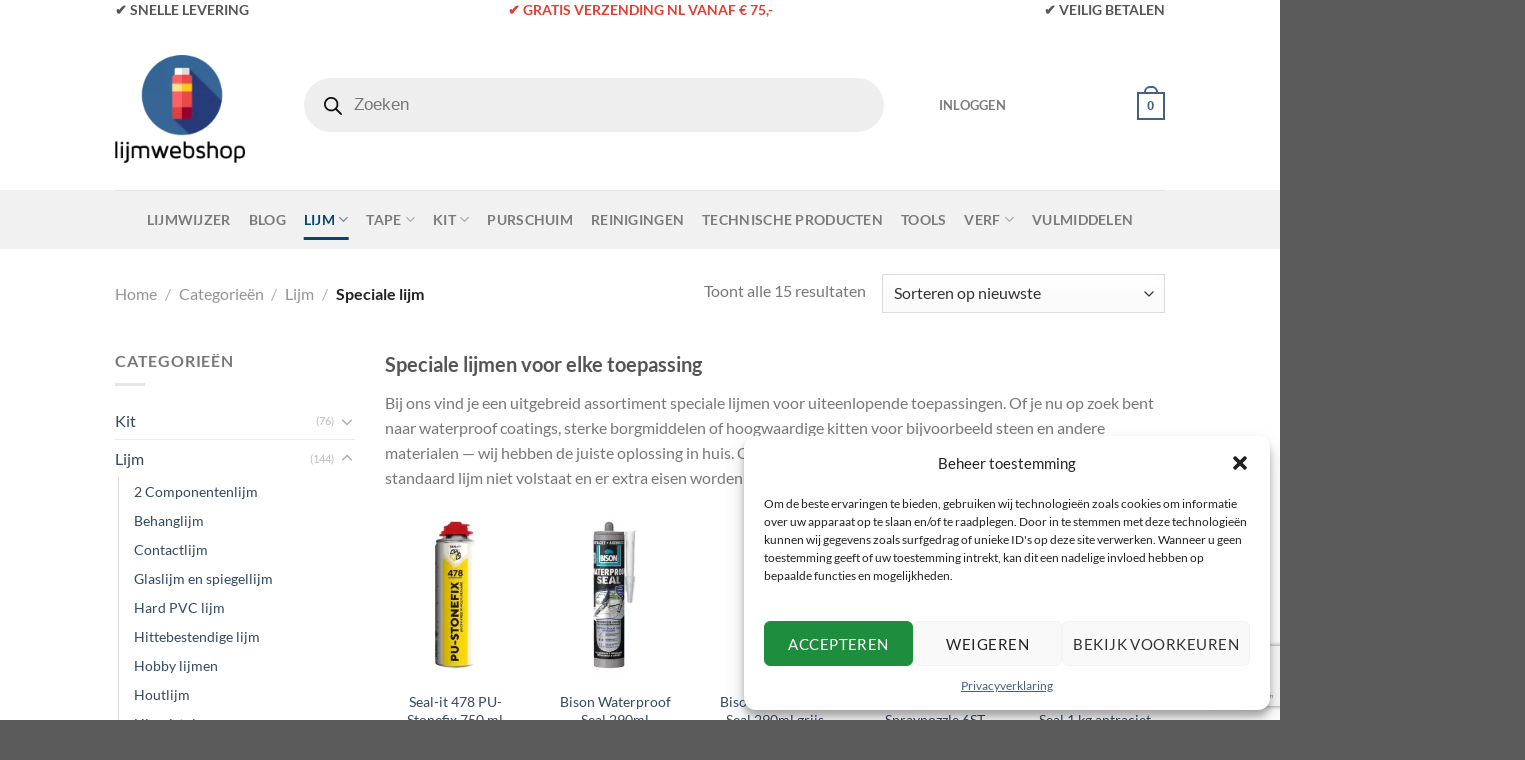

--- FILE ---
content_type: text/html; charset=utf-8
request_url: https://www.google.com/recaptcha/api2/anchor?ar=1&k=6Lf22EYjAAAAAJlQneGtR4KUcdvaW_I6aEYw0H_R&co=aHR0cHM6Ly9saWptd2Vic2hvcC5ubDo0NDM.&hl=nl&v=PoyoqOPhxBO7pBk68S4YbpHZ&size=invisible&anchor-ms=20000&execute-ms=30000&cb=35iid58k12hx
body_size: 48978
content:
<!DOCTYPE HTML><html dir="ltr" lang="nl"><head><meta http-equiv="Content-Type" content="text/html; charset=UTF-8">
<meta http-equiv="X-UA-Compatible" content="IE=edge">
<title>reCAPTCHA</title>
<style type="text/css">
/* cyrillic-ext */
@font-face {
  font-family: 'Roboto';
  font-style: normal;
  font-weight: 400;
  font-stretch: 100%;
  src: url(//fonts.gstatic.com/s/roboto/v48/KFO7CnqEu92Fr1ME7kSn66aGLdTylUAMa3GUBHMdazTgWw.woff2) format('woff2');
  unicode-range: U+0460-052F, U+1C80-1C8A, U+20B4, U+2DE0-2DFF, U+A640-A69F, U+FE2E-FE2F;
}
/* cyrillic */
@font-face {
  font-family: 'Roboto';
  font-style: normal;
  font-weight: 400;
  font-stretch: 100%;
  src: url(//fonts.gstatic.com/s/roboto/v48/KFO7CnqEu92Fr1ME7kSn66aGLdTylUAMa3iUBHMdazTgWw.woff2) format('woff2');
  unicode-range: U+0301, U+0400-045F, U+0490-0491, U+04B0-04B1, U+2116;
}
/* greek-ext */
@font-face {
  font-family: 'Roboto';
  font-style: normal;
  font-weight: 400;
  font-stretch: 100%;
  src: url(//fonts.gstatic.com/s/roboto/v48/KFO7CnqEu92Fr1ME7kSn66aGLdTylUAMa3CUBHMdazTgWw.woff2) format('woff2');
  unicode-range: U+1F00-1FFF;
}
/* greek */
@font-face {
  font-family: 'Roboto';
  font-style: normal;
  font-weight: 400;
  font-stretch: 100%;
  src: url(//fonts.gstatic.com/s/roboto/v48/KFO7CnqEu92Fr1ME7kSn66aGLdTylUAMa3-UBHMdazTgWw.woff2) format('woff2');
  unicode-range: U+0370-0377, U+037A-037F, U+0384-038A, U+038C, U+038E-03A1, U+03A3-03FF;
}
/* math */
@font-face {
  font-family: 'Roboto';
  font-style: normal;
  font-weight: 400;
  font-stretch: 100%;
  src: url(//fonts.gstatic.com/s/roboto/v48/KFO7CnqEu92Fr1ME7kSn66aGLdTylUAMawCUBHMdazTgWw.woff2) format('woff2');
  unicode-range: U+0302-0303, U+0305, U+0307-0308, U+0310, U+0312, U+0315, U+031A, U+0326-0327, U+032C, U+032F-0330, U+0332-0333, U+0338, U+033A, U+0346, U+034D, U+0391-03A1, U+03A3-03A9, U+03B1-03C9, U+03D1, U+03D5-03D6, U+03F0-03F1, U+03F4-03F5, U+2016-2017, U+2034-2038, U+203C, U+2040, U+2043, U+2047, U+2050, U+2057, U+205F, U+2070-2071, U+2074-208E, U+2090-209C, U+20D0-20DC, U+20E1, U+20E5-20EF, U+2100-2112, U+2114-2115, U+2117-2121, U+2123-214F, U+2190, U+2192, U+2194-21AE, U+21B0-21E5, U+21F1-21F2, U+21F4-2211, U+2213-2214, U+2216-22FF, U+2308-230B, U+2310, U+2319, U+231C-2321, U+2336-237A, U+237C, U+2395, U+239B-23B7, U+23D0, U+23DC-23E1, U+2474-2475, U+25AF, U+25B3, U+25B7, U+25BD, U+25C1, U+25CA, U+25CC, U+25FB, U+266D-266F, U+27C0-27FF, U+2900-2AFF, U+2B0E-2B11, U+2B30-2B4C, U+2BFE, U+3030, U+FF5B, U+FF5D, U+1D400-1D7FF, U+1EE00-1EEFF;
}
/* symbols */
@font-face {
  font-family: 'Roboto';
  font-style: normal;
  font-weight: 400;
  font-stretch: 100%;
  src: url(//fonts.gstatic.com/s/roboto/v48/KFO7CnqEu92Fr1ME7kSn66aGLdTylUAMaxKUBHMdazTgWw.woff2) format('woff2');
  unicode-range: U+0001-000C, U+000E-001F, U+007F-009F, U+20DD-20E0, U+20E2-20E4, U+2150-218F, U+2190, U+2192, U+2194-2199, U+21AF, U+21E6-21F0, U+21F3, U+2218-2219, U+2299, U+22C4-22C6, U+2300-243F, U+2440-244A, U+2460-24FF, U+25A0-27BF, U+2800-28FF, U+2921-2922, U+2981, U+29BF, U+29EB, U+2B00-2BFF, U+4DC0-4DFF, U+FFF9-FFFB, U+10140-1018E, U+10190-1019C, U+101A0, U+101D0-101FD, U+102E0-102FB, U+10E60-10E7E, U+1D2C0-1D2D3, U+1D2E0-1D37F, U+1F000-1F0FF, U+1F100-1F1AD, U+1F1E6-1F1FF, U+1F30D-1F30F, U+1F315, U+1F31C, U+1F31E, U+1F320-1F32C, U+1F336, U+1F378, U+1F37D, U+1F382, U+1F393-1F39F, U+1F3A7-1F3A8, U+1F3AC-1F3AF, U+1F3C2, U+1F3C4-1F3C6, U+1F3CA-1F3CE, U+1F3D4-1F3E0, U+1F3ED, U+1F3F1-1F3F3, U+1F3F5-1F3F7, U+1F408, U+1F415, U+1F41F, U+1F426, U+1F43F, U+1F441-1F442, U+1F444, U+1F446-1F449, U+1F44C-1F44E, U+1F453, U+1F46A, U+1F47D, U+1F4A3, U+1F4B0, U+1F4B3, U+1F4B9, U+1F4BB, U+1F4BF, U+1F4C8-1F4CB, U+1F4D6, U+1F4DA, U+1F4DF, U+1F4E3-1F4E6, U+1F4EA-1F4ED, U+1F4F7, U+1F4F9-1F4FB, U+1F4FD-1F4FE, U+1F503, U+1F507-1F50B, U+1F50D, U+1F512-1F513, U+1F53E-1F54A, U+1F54F-1F5FA, U+1F610, U+1F650-1F67F, U+1F687, U+1F68D, U+1F691, U+1F694, U+1F698, U+1F6AD, U+1F6B2, U+1F6B9-1F6BA, U+1F6BC, U+1F6C6-1F6CF, U+1F6D3-1F6D7, U+1F6E0-1F6EA, U+1F6F0-1F6F3, U+1F6F7-1F6FC, U+1F700-1F7FF, U+1F800-1F80B, U+1F810-1F847, U+1F850-1F859, U+1F860-1F887, U+1F890-1F8AD, U+1F8B0-1F8BB, U+1F8C0-1F8C1, U+1F900-1F90B, U+1F93B, U+1F946, U+1F984, U+1F996, U+1F9E9, U+1FA00-1FA6F, U+1FA70-1FA7C, U+1FA80-1FA89, U+1FA8F-1FAC6, U+1FACE-1FADC, U+1FADF-1FAE9, U+1FAF0-1FAF8, U+1FB00-1FBFF;
}
/* vietnamese */
@font-face {
  font-family: 'Roboto';
  font-style: normal;
  font-weight: 400;
  font-stretch: 100%;
  src: url(//fonts.gstatic.com/s/roboto/v48/KFO7CnqEu92Fr1ME7kSn66aGLdTylUAMa3OUBHMdazTgWw.woff2) format('woff2');
  unicode-range: U+0102-0103, U+0110-0111, U+0128-0129, U+0168-0169, U+01A0-01A1, U+01AF-01B0, U+0300-0301, U+0303-0304, U+0308-0309, U+0323, U+0329, U+1EA0-1EF9, U+20AB;
}
/* latin-ext */
@font-face {
  font-family: 'Roboto';
  font-style: normal;
  font-weight: 400;
  font-stretch: 100%;
  src: url(//fonts.gstatic.com/s/roboto/v48/KFO7CnqEu92Fr1ME7kSn66aGLdTylUAMa3KUBHMdazTgWw.woff2) format('woff2');
  unicode-range: U+0100-02BA, U+02BD-02C5, U+02C7-02CC, U+02CE-02D7, U+02DD-02FF, U+0304, U+0308, U+0329, U+1D00-1DBF, U+1E00-1E9F, U+1EF2-1EFF, U+2020, U+20A0-20AB, U+20AD-20C0, U+2113, U+2C60-2C7F, U+A720-A7FF;
}
/* latin */
@font-face {
  font-family: 'Roboto';
  font-style: normal;
  font-weight: 400;
  font-stretch: 100%;
  src: url(//fonts.gstatic.com/s/roboto/v48/KFO7CnqEu92Fr1ME7kSn66aGLdTylUAMa3yUBHMdazQ.woff2) format('woff2');
  unicode-range: U+0000-00FF, U+0131, U+0152-0153, U+02BB-02BC, U+02C6, U+02DA, U+02DC, U+0304, U+0308, U+0329, U+2000-206F, U+20AC, U+2122, U+2191, U+2193, U+2212, U+2215, U+FEFF, U+FFFD;
}
/* cyrillic-ext */
@font-face {
  font-family: 'Roboto';
  font-style: normal;
  font-weight: 500;
  font-stretch: 100%;
  src: url(//fonts.gstatic.com/s/roboto/v48/KFO7CnqEu92Fr1ME7kSn66aGLdTylUAMa3GUBHMdazTgWw.woff2) format('woff2');
  unicode-range: U+0460-052F, U+1C80-1C8A, U+20B4, U+2DE0-2DFF, U+A640-A69F, U+FE2E-FE2F;
}
/* cyrillic */
@font-face {
  font-family: 'Roboto';
  font-style: normal;
  font-weight: 500;
  font-stretch: 100%;
  src: url(//fonts.gstatic.com/s/roboto/v48/KFO7CnqEu92Fr1ME7kSn66aGLdTylUAMa3iUBHMdazTgWw.woff2) format('woff2');
  unicode-range: U+0301, U+0400-045F, U+0490-0491, U+04B0-04B1, U+2116;
}
/* greek-ext */
@font-face {
  font-family: 'Roboto';
  font-style: normal;
  font-weight: 500;
  font-stretch: 100%;
  src: url(//fonts.gstatic.com/s/roboto/v48/KFO7CnqEu92Fr1ME7kSn66aGLdTylUAMa3CUBHMdazTgWw.woff2) format('woff2');
  unicode-range: U+1F00-1FFF;
}
/* greek */
@font-face {
  font-family: 'Roboto';
  font-style: normal;
  font-weight: 500;
  font-stretch: 100%;
  src: url(//fonts.gstatic.com/s/roboto/v48/KFO7CnqEu92Fr1ME7kSn66aGLdTylUAMa3-UBHMdazTgWw.woff2) format('woff2');
  unicode-range: U+0370-0377, U+037A-037F, U+0384-038A, U+038C, U+038E-03A1, U+03A3-03FF;
}
/* math */
@font-face {
  font-family: 'Roboto';
  font-style: normal;
  font-weight: 500;
  font-stretch: 100%;
  src: url(//fonts.gstatic.com/s/roboto/v48/KFO7CnqEu92Fr1ME7kSn66aGLdTylUAMawCUBHMdazTgWw.woff2) format('woff2');
  unicode-range: U+0302-0303, U+0305, U+0307-0308, U+0310, U+0312, U+0315, U+031A, U+0326-0327, U+032C, U+032F-0330, U+0332-0333, U+0338, U+033A, U+0346, U+034D, U+0391-03A1, U+03A3-03A9, U+03B1-03C9, U+03D1, U+03D5-03D6, U+03F0-03F1, U+03F4-03F5, U+2016-2017, U+2034-2038, U+203C, U+2040, U+2043, U+2047, U+2050, U+2057, U+205F, U+2070-2071, U+2074-208E, U+2090-209C, U+20D0-20DC, U+20E1, U+20E5-20EF, U+2100-2112, U+2114-2115, U+2117-2121, U+2123-214F, U+2190, U+2192, U+2194-21AE, U+21B0-21E5, U+21F1-21F2, U+21F4-2211, U+2213-2214, U+2216-22FF, U+2308-230B, U+2310, U+2319, U+231C-2321, U+2336-237A, U+237C, U+2395, U+239B-23B7, U+23D0, U+23DC-23E1, U+2474-2475, U+25AF, U+25B3, U+25B7, U+25BD, U+25C1, U+25CA, U+25CC, U+25FB, U+266D-266F, U+27C0-27FF, U+2900-2AFF, U+2B0E-2B11, U+2B30-2B4C, U+2BFE, U+3030, U+FF5B, U+FF5D, U+1D400-1D7FF, U+1EE00-1EEFF;
}
/* symbols */
@font-face {
  font-family: 'Roboto';
  font-style: normal;
  font-weight: 500;
  font-stretch: 100%;
  src: url(//fonts.gstatic.com/s/roboto/v48/KFO7CnqEu92Fr1ME7kSn66aGLdTylUAMaxKUBHMdazTgWw.woff2) format('woff2');
  unicode-range: U+0001-000C, U+000E-001F, U+007F-009F, U+20DD-20E0, U+20E2-20E4, U+2150-218F, U+2190, U+2192, U+2194-2199, U+21AF, U+21E6-21F0, U+21F3, U+2218-2219, U+2299, U+22C4-22C6, U+2300-243F, U+2440-244A, U+2460-24FF, U+25A0-27BF, U+2800-28FF, U+2921-2922, U+2981, U+29BF, U+29EB, U+2B00-2BFF, U+4DC0-4DFF, U+FFF9-FFFB, U+10140-1018E, U+10190-1019C, U+101A0, U+101D0-101FD, U+102E0-102FB, U+10E60-10E7E, U+1D2C0-1D2D3, U+1D2E0-1D37F, U+1F000-1F0FF, U+1F100-1F1AD, U+1F1E6-1F1FF, U+1F30D-1F30F, U+1F315, U+1F31C, U+1F31E, U+1F320-1F32C, U+1F336, U+1F378, U+1F37D, U+1F382, U+1F393-1F39F, U+1F3A7-1F3A8, U+1F3AC-1F3AF, U+1F3C2, U+1F3C4-1F3C6, U+1F3CA-1F3CE, U+1F3D4-1F3E0, U+1F3ED, U+1F3F1-1F3F3, U+1F3F5-1F3F7, U+1F408, U+1F415, U+1F41F, U+1F426, U+1F43F, U+1F441-1F442, U+1F444, U+1F446-1F449, U+1F44C-1F44E, U+1F453, U+1F46A, U+1F47D, U+1F4A3, U+1F4B0, U+1F4B3, U+1F4B9, U+1F4BB, U+1F4BF, U+1F4C8-1F4CB, U+1F4D6, U+1F4DA, U+1F4DF, U+1F4E3-1F4E6, U+1F4EA-1F4ED, U+1F4F7, U+1F4F9-1F4FB, U+1F4FD-1F4FE, U+1F503, U+1F507-1F50B, U+1F50D, U+1F512-1F513, U+1F53E-1F54A, U+1F54F-1F5FA, U+1F610, U+1F650-1F67F, U+1F687, U+1F68D, U+1F691, U+1F694, U+1F698, U+1F6AD, U+1F6B2, U+1F6B9-1F6BA, U+1F6BC, U+1F6C6-1F6CF, U+1F6D3-1F6D7, U+1F6E0-1F6EA, U+1F6F0-1F6F3, U+1F6F7-1F6FC, U+1F700-1F7FF, U+1F800-1F80B, U+1F810-1F847, U+1F850-1F859, U+1F860-1F887, U+1F890-1F8AD, U+1F8B0-1F8BB, U+1F8C0-1F8C1, U+1F900-1F90B, U+1F93B, U+1F946, U+1F984, U+1F996, U+1F9E9, U+1FA00-1FA6F, U+1FA70-1FA7C, U+1FA80-1FA89, U+1FA8F-1FAC6, U+1FACE-1FADC, U+1FADF-1FAE9, U+1FAF0-1FAF8, U+1FB00-1FBFF;
}
/* vietnamese */
@font-face {
  font-family: 'Roboto';
  font-style: normal;
  font-weight: 500;
  font-stretch: 100%;
  src: url(//fonts.gstatic.com/s/roboto/v48/KFO7CnqEu92Fr1ME7kSn66aGLdTylUAMa3OUBHMdazTgWw.woff2) format('woff2');
  unicode-range: U+0102-0103, U+0110-0111, U+0128-0129, U+0168-0169, U+01A0-01A1, U+01AF-01B0, U+0300-0301, U+0303-0304, U+0308-0309, U+0323, U+0329, U+1EA0-1EF9, U+20AB;
}
/* latin-ext */
@font-face {
  font-family: 'Roboto';
  font-style: normal;
  font-weight: 500;
  font-stretch: 100%;
  src: url(//fonts.gstatic.com/s/roboto/v48/KFO7CnqEu92Fr1ME7kSn66aGLdTylUAMa3KUBHMdazTgWw.woff2) format('woff2');
  unicode-range: U+0100-02BA, U+02BD-02C5, U+02C7-02CC, U+02CE-02D7, U+02DD-02FF, U+0304, U+0308, U+0329, U+1D00-1DBF, U+1E00-1E9F, U+1EF2-1EFF, U+2020, U+20A0-20AB, U+20AD-20C0, U+2113, U+2C60-2C7F, U+A720-A7FF;
}
/* latin */
@font-face {
  font-family: 'Roboto';
  font-style: normal;
  font-weight: 500;
  font-stretch: 100%;
  src: url(//fonts.gstatic.com/s/roboto/v48/KFO7CnqEu92Fr1ME7kSn66aGLdTylUAMa3yUBHMdazQ.woff2) format('woff2');
  unicode-range: U+0000-00FF, U+0131, U+0152-0153, U+02BB-02BC, U+02C6, U+02DA, U+02DC, U+0304, U+0308, U+0329, U+2000-206F, U+20AC, U+2122, U+2191, U+2193, U+2212, U+2215, U+FEFF, U+FFFD;
}
/* cyrillic-ext */
@font-face {
  font-family: 'Roboto';
  font-style: normal;
  font-weight: 900;
  font-stretch: 100%;
  src: url(//fonts.gstatic.com/s/roboto/v48/KFO7CnqEu92Fr1ME7kSn66aGLdTylUAMa3GUBHMdazTgWw.woff2) format('woff2');
  unicode-range: U+0460-052F, U+1C80-1C8A, U+20B4, U+2DE0-2DFF, U+A640-A69F, U+FE2E-FE2F;
}
/* cyrillic */
@font-face {
  font-family: 'Roboto';
  font-style: normal;
  font-weight: 900;
  font-stretch: 100%;
  src: url(//fonts.gstatic.com/s/roboto/v48/KFO7CnqEu92Fr1ME7kSn66aGLdTylUAMa3iUBHMdazTgWw.woff2) format('woff2');
  unicode-range: U+0301, U+0400-045F, U+0490-0491, U+04B0-04B1, U+2116;
}
/* greek-ext */
@font-face {
  font-family: 'Roboto';
  font-style: normal;
  font-weight: 900;
  font-stretch: 100%;
  src: url(//fonts.gstatic.com/s/roboto/v48/KFO7CnqEu92Fr1ME7kSn66aGLdTylUAMa3CUBHMdazTgWw.woff2) format('woff2');
  unicode-range: U+1F00-1FFF;
}
/* greek */
@font-face {
  font-family: 'Roboto';
  font-style: normal;
  font-weight: 900;
  font-stretch: 100%;
  src: url(//fonts.gstatic.com/s/roboto/v48/KFO7CnqEu92Fr1ME7kSn66aGLdTylUAMa3-UBHMdazTgWw.woff2) format('woff2');
  unicode-range: U+0370-0377, U+037A-037F, U+0384-038A, U+038C, U+038E-03A1, U+03A3-03FF;
}
/* math */
@font-face {
  font-family: 'Roboto';
  font-style: normal;
  font-weight: 900;
  font-stretch: 100%;
  src: url(//fonts.gstatic.com/s/roboto/v48/KFO7CnqEu92Fr1ME7kSn66aGLdTylUAMawCUBHMdazTgWw.woff2) format('woff2');
  unicode-range: U+0302-0303, U+0305, U+0307-0308, U+0310, U+0312, U+0315, U+031A, U+0326-0327, U+032C, U+032F-0330, U+0332-0333, U+0338, U+033A, U+0346, U+034D, U+0391-03A1, U+03A3-03A9, U+03B1-03C9, U+03D1, U+03D5-03D6, U+03F0-03F1, U+03F4-03F5, U+2016-2017, U+2034-2038, U+203C, U+2040, U+2043, U+2047, U+2050, U+2057, U+205F, U+2070-2071, U+2074-208E, U+2090-209C, U+20D0-20DC, U+20E1, U+20E5-20EF, U+2100-2112, U+2114-2115, U+2117-2121, U+2123-214F, U+2190, U+2192, U+2194-21AE, U+21B0-21E5, U+21F1-21F2, U+21F4-2211, U+2213-2214, U+2216-22FF, U+2308-230B, U+2310, U+2319, U+231C-2321, U+2336-237A, U+237C, U+2395, U+239B-23B7, U+23D0, U+23DC-23E1, U+2474-2475, U+25AF, U+25B3, U+25B7, U+25BD, U+25C1, U+25CA, U+25CC, U+25FB, U+266D-266F, U+27C0-27FF, U+2900-2AFF, U+2B0E-2B11, U+2B30-2B4C, U+2BFE, U+3030, U+FF5B, U+FF5D, U+1D400-1D7FF, U+1EE00-1EEFF;
}
/* symbols */
@font-face {
  font-family: 'Roboto';
  font-style: normal;
  font-weight: 900;
  font-stretch: 100%;
  src: url(//fonts.gstatic.com/s/roboto/v48/KFO7CnqEu92Fr1ME7kSn66aGLdTylUAMaxKUBHMdazTgWw.woff2) format('woff2');
  unicode-range: U+0001-000C, U+000E-001F, U+007F-009F, U+20DD-20E0, U+20E2-20E4, U+2150-218F, U+2190, U+2192, U+2194-2199, U+21AF, U+21E6-21F0, U+21F3, U+2218-2219, U+2299, U+22C4-22C6, U+2300-243F, U+2440-244A, U+2460-24FF, U+25A0-27BF, U+2800-28FF, U+2921-2922, U+2981, U+29BF, U+29EB, U+2B00-2BFF, U+4DC0-4DFF, U+FFF9-FFFB, U+10140-1018E, U+10190-1019C, U+101A0, U+101D0-101FD, U+102E0-102FB, U+10E60-10E7E, U+1D2C0-1D2D3, U+1D2E0-1D37F, U+1F000-1F0FF, U+1F100-1F1AD, U+1F1E6-1F1FF, U+1F30D-1F30F, U+1F315, U+1F31C, U+1F31E, U+1F320-1F32C, U+1F336, U+1F378, U+1F37D, U+1F382, U+1F393-1F39F, U+1F3A7-1F3A8, U+1F3AC-1F3AF, U+1F3C2, U+1F3C4-1F3C6, U+1F3CA-1F3CE, U+1F3D4-1F3E0, U+1F3ED, U+1F3F1-1F3F3, U+1F3F5-1F3F7, U+1F408, U+1F415, U+1F41F, U+1F426, U+1F43F, U+1F441-1F442, U+1F444, U+1F446-1F449, U+1F44C-1F44E, U+1F453, U+1F46A, U+1F47D, U+1F4A3, U+1F4B0, U+1F4B3, U+1F4B9, U+1F4BB, U+1F4BF, U+1F4C8-1F4CB, U+1F4D6, U+1F4DA, U+1F4DF, U+1F4E3-1F4E6, U+1F4EA-1F4ED, U+1F4F7, U+1F4F9-1F4FB, U+1F4FD-1F4FE, U+1F503, U+1F507-1F50B, U+1F50D, U+1F512-1F513, U+1F53E-1F54A, U+1F54F-1F5FA, U+1F610, U+1F650-1F67F, U+1F687, U+1F68D, U+1F691, U+1F694, U+1F698, U+1F6AD, U+1F6B2, U+1F6B9-1F6BA, U+1F6BC, U+1F6C6-1F6CF, U+1F6D3-1F6D7, U+1F6E0-1F6EA, U+1F6F0-1F6F3, U+1F6F7-1F6FC, U+1F700-1F7FF, U+1F800-1F80B, U+1F810-1F847, U+1F850-1F859, U+1F860-1F887, U+1F890-1F8AD, U+1F8B0-1F8BB, U+1F8C0-1F8C1, U+1F900-1F90B, U+1F93B, U+1F946, U+1F984, U+1F996, U+1F9E9, U+1FA00-1FA6F, U+1FA70-1FA7C, U+1FA80-1FA89, U+1FA8F-1FAC6, U+1FACE-1FADC, U+1FADF-1FAE9, U+1FAF0-1FAF8, U+1FB00-1FBFF;
}
/* vietnamese */
@font-face {
  font-family: 'Roboto';
  font-style: normal;
  font-weight: 900;
  font-stretch: 100%;
  src: url(//fonts.gstatic.com/s/roboto/v48/KFO7CnqEu92Fr1ME7kSn66aGLdTylUAMa3OUBHMdazTgWw.woff2) format('woff2');
  unicode-range: U+0102-0103, U+0110-0111, U+0128-0129, U+0168-0169, U+01A0-01A1, U+01AF-01B0, U+0300-0301, U+0303-0304, U+0308-0309, U+0323, U+0329, U+1EA0-1EF9, U+20AB;
}
/* latin-ext */
@font-face {
  font-family: 'Roboto';
  font-style: normal;
  font-weight: 900;
  font-stretch: 100%;
  src: url(//fonts.gstatic.com/s/roboto/v48/KFO7CnqEu92Fr1ME7kSn66aGLdTylUAMa3KUBHMdazTgWw.woff2) format('woff2');
  unicode-range: U+0100-02BA, U+02BD-02C5, U+02C7-02CC, U+02CE-02D7, U+02DD-02FF, U+0304, U+0308, U+0329, U+1D00-1DBF, U+1E00-1E9F, U+1EF2-1EFF, U+2020, U+20A0-20AB, U+20AD-20C0, U+2113, U+2C60-2C7F, U+A720-A7FF;
}
/* latin */
@font-face {
  font-family: 'Roboto';
  font-style: normal;
  font-weight: 900;
  font-stretch: 100%;
  src: url(//fonts.gstatic.com/s/roboto/v48/KFO7CnqEu92Fr1ME7kSn66aGLdTylUAMa3yUBHMdazQ.woff2) format('woff2');
  unicode-range: U+0000-00FF, U+0131, U+0152-0153, U+02BB-02BC, U+02C6, U+02DA, U+02DC, U+0304, U+0308, U+0329, U+2000-206F, U+20AC, U+2122, U+2191, U+2193, U+2212, U+2215, U+FEFF, U+FFFD;
}

</style>
<link rel="stylesheet" type="text/css" href="https://www.gstatic.com/recaptcha/releases/PoyoqOPhxBO7pBk68S4YbpHZ/styles__ltr.css">
<script nonce="_qR9yI--963NRyag4JC7Wg" type="text/javascript">window['__recaptcha_api'] = 'https://www.google.com/recaptcha/api2/';</script>
<script type="text/javascript" src="https://www.gstatic.com/recaptcha/releases/PoyoqOPhxBO7pBk68S4YbpHZ/recaptcha__nl.js" nonce="_qR9yI--963NRyag4JC7Wg">
      
    </script></head>
<body><div id="rc-anchor-alert" class="rc-anchor-alert"></div>
<input type="hidden" id="recaptcha-token" value="[base64]">
<script type="text/javascript" nonce="_qR9yI--963NRyag4JC7Wg">
      recaptcha.anchor.Main.init("[\x22ainput\x22,[\x22bgdata\x22,\x22\x22,\[base64]/[base64]/[base64]/[base64]/[base64]/UltsKytdPUU6KEU8MjA0OD9SW2wrK109RT4+NnwxOTI6KChFJjY0NTEyKT09NTUyOTYmJk0rMTxjLmxlbmd0aCYmKGMuY2hhckNvZGVBdChNKzEpJjY0NTEyKT09NTYzMjA/[base64]/[base64]/[base64]/[base64]/[base64]/[base64]/[base64]\x22,\[base64]\\u003d\x22,\x22I2BeHsOKMFHCkMKDwpLCvcO0bMKVwo7DhU3DtMKWwqPDr0lmw4rCo8KfIsOeCcOIRHQtEMKLdxhbAy3CmkFbwrB/Cy9hLsO8w6rDpVbDj3HDisOGLMOjfsOJwpPCkcKpwpLCpAETw5d+w5t1aVM5wrXDgsKfEVYWfsO7w558dcKBw5zCigTDs8KYMMKnXsKydcK/fMKLw7ljwpduw6o7w4gKwpQ/XDnDpiPCpi1gw4QIw6ojCArCq8KOwrbCi8OaMEDDjBTDqsKRwp7CsA1hw5/DjMKfH8K4bcO7wpjDgDFpwqPCjhjDk8OmwrLClcKBIMKXYSIBw7bDgF58wq0NwopiHTFjWFbDkMOOwoBnVxN/w4rCqyrDvhbDkjMSGBJhGSY5wqtAw6LCqMO3wqnCusKYQMORw7I4woIrwpQ+wojDpsOsw43DmcKVG8KyBQ8QAEt+ecKCw6Jrw5YswqgOwpbCjhkKSWZxQ8KuB8KOfnnCn8O9VEtYwqrClcOiwr/CuUXDsDDCocOFwr7Do8K+w6ccwpPDn8OIw4rCqiVJLMKKwojDnsO4w4YKSMOLw4fCu8Ozwq45LsOCMDjCiX82wrjCmcOwCl/DhQlSw7hRViZYV0zCiMOAYgIlw5NIwrB7dB58YlEUw6zDsMKYwp9Qwqw9DEcHZcKCDSZoE8KBwofClcKHZ8OaZcOUw7jCmsKxBsOkAsK6w605w6UkwqDCqMKrw74fwrFiw4TDu8KwcMKbZ8KyZSzDqsK9wrc1KnHCssOUPl/DmSLDi0DCm2gvUD/CsyrDojBJBGZxU8OiR8Obw5ZWGDbCvyVoE8KmUBRywr85w4fDlMK8DMKTworCtsKhw5NMw7xkF8KkM0HDksOmVcOZw7TDhw3Cq8OUwrsmJMOfNC7CrMOAGHxeNcOOw47CnCjDncOUIEA8wpfDmHjCq8OYwofDpcOrcSvDmcKzwrDCqHXCpFI/w6TDr8Knwqksw40awr/CoMK9wrbDu0nDhMKdwr7DkWx1wpJNw6Elw6HDnsKfTsKhw7s0LMOtQcKqXDfCgsKMwqQtw4PClTPCoyQiVjHCugUFwqfDng01SwPCgSDCs8ONWMKfwrMufBLDqcK5KmYaw5TCv8O6w7/CusKkcMOKwo9cOH3CncONYE48w6rCinHCm8Kjw7zDmUjDl2HCpMKFVENMJcKJw6IkCFTDrcKfwrA/FEDCisKsZsKzKh48LcKbbDIbFMK9ZcKgA04SVsK6w7zDvMKgLsK4ZSo/[base64]/Cr8KcJloHw4ESTS1mVMKKwr3CuEFLPcOSw5TDtsKiwpPDjj3CvcK0w7TDosOrUcOUwoDDvsOdPMKrwo7DrMK5w40Eb8Oywpovw6jCti9Iw60Kw64pwo4CWBDCqRN9w4k8VsOeUMODdcKjw7lnDsKxZsKHw6/CocOkfcKkw4XCuSAHIHbCmX3DgBbCvsKwwrdvwpM2wrQwFcKSwoJow6VpEEbChMKuwovCk8OWwq/Do8ObwofDrELCusKGw4h/w4cyw5XDuGrDtwnCnwIdNMOOw7xfw5jDogjDj0fCtwYGOGnDgULDg1QtwpcoSEvDp8Oaw5nDisOTwoNxDMK9I8OBIMOdecKuwpIWwo4bEcO5w68pwq/CqXQ5IcODUMK9BsK7DTbCsMKeHDPCkcKNwqPCgVTCvkMpbcO2woXDhBsqRDRHwpDCg8O6wrgKw6AwwpHCmBUYw5/DvcOGw7QUFnrDi8KWD2ZbKFPDlsK1w6AUw4hZLsORCz/Dnnp8e8KTw4rDp39lEmgiw5PCuQ1Twoo0w5nCt1LDuAFNNcKmdlzDhsKJwr8wfAvDuSTCsxobwrnDk8OKecOSw7Anw6XChsO0IEUzP8OnwqzCrcK7TcOYcx/[base64]/CslvCk1XDmMO5w5BOw68gcsOAwqs4wrHCpsOxKVbDhMO5bcKkNcOhw4PDpcOtw4vCijnDrQAqDwLCiXt0HW/CgMO+w485worDm8KgwrLDrAs+wpYPOEbDhDYiwoXDliHDhUZkwofDpkfDgxTChMKmw6kaJcOdccK1w4vDosKMX00ow7rDmcOYBhsydsOxVj/DhRQxw5vDpmRNZ8OuwoBcPiXDq0JFw6vDkMOzwq8Jwphawo7DlsOawphmImfClDBCwr5kw7rCqsO9S8Kbw43DsMKNJD5bw6kgN8KADjjDrEJPXWvCrMKdbEvDmcKvw5zDpRVmwpDCisOtwp4ow6fCtMOZw73CtsKrCcKYV2J9YsO1wooFYXLClsOewrvCmm/DncO5w6zCh8KYTmNyazzCtBLCoMKvJSbDlg7DgSDDpsOvw594wr5ew4zCvsKewoLCiMKLbELDncKqw6t1KS4UwqEJFMO1E8KLDsK7wqB7wpnDosOuw414bsKiworDly0NwoTDpcOqdsKMw64rfMOdQcKCIcOfS8Opw6zDnXzDi8O/FsK3Vz/CtCnDpXoAwq9Dw6rDhlnCt3bCnMKxXcOffj3DncOVH8KiTMOiPSrCjsORwpPDmGF5KMOTMMKOw6zDsDzDi8O/wr3Ck8KFHsO8w5HCnsO8wrLCrzwSQ8KjfcOtXR4ybsK/WjTDvmHDk8KuccOKXcKdwrHDk8KELhHCvMKHwpzCrT58w4vCu20xbsOcHBMewo7CrTjCpMKAwqbCl8K/w4R7IMOnwr7DvsKjM8Otw7w+wrvDncOJwqXCs8K3TT4nwrsza3jDqwPCtn7Ck2PCqQTDpsKDcAIOw5DClF7DoF8TUQXCusOcNcOOw7zCu8OmFcO/w4vDicOJw5VDbEUYWmozFl00w7fCjsO/wq/CojcnZCtEw5LCtjU3W8OCSBk/[base64]/GcOUwo82WMOFw5jClsOSF8OMchfCrMKHNgjCmsK/P8OUw43Dv3bCu8Ojw6XDoEnCsw7CgVXDiTsLwrcEwpwYbsOnwqQRARNzwo3DuTDDi8OpZMKzOFTDrMKvwrPCknsew6MHecO3wrcVw5ZZCMKEBcOnwpl/cWs8FMO0w7VmEsK8w7TCpsOWDMKGF8Okw4TCtGIEEw5Mw6NMVFTDuzjDo3F6wq3DogZ6XsOEwprDs8OxwoM9w7nCiUhSPMK+TMKRwoB7w7bCuMO/wqPCpsK0w47CqsKpYEXCqgU8T8K1BFxYRcOXJsKewqHDhcOhQ03Ct1bDsz/CnkJFwosUw6IRe8KVwq/CqXpRNk9fw5okEH1HwqjCqmpFw5N2w7dZwrslA8O5bSkTw4jCtW3DksKJwpHDr8Ocw5ASB3HDtV4jw47DpsO+wpVww5klw5PDkT7DpUTCg8OgXcKQwrcSeTl2esO8SMKTdjg3f3l6WMOCDcO5Y8Odw4NAEwRswpzDs8OrTMKKPsOjwpTDr8KAw4TCj0/DinYPVMOpUMK4NcOXI8OxPMKvw58TwpdRwpjDvMOreDdKZcKGw5fCuy3DiFt6CsK6Hz5fUk3Dm0IoHF/[base64]/DucOFRChYJ8KSGQTCtC3DssKoVsOLcFLCtXbDmcKyRsOiw7xQwqbCscOVIkbCu8KtVkZ/w75qG2HCrmbDvDLChH3ClGdww7Z8w5JRw7g5w6I2woPDrMOIS8KyeMKvwofCi8OFwrV3IMOkCh/Cm8Kkw6TCrcONwqcCOCzCrmfCssOtFgwZwpDCmcKMTDDCqEnCtBFLw6nDuMO1IiVQF0YzwogowrfCgRAnw5BFXcOnwowfw7Efw5bCtA5/[base64]/CrC4xCD/DlcO3w6rDusKQw6bDuTLDlMKdQnnDhsOXwrzCvcOJw5lfCAQ4w4x7CcKnwr9bw7QuEcKQASDDgcKAwo3CncKSwqXCjw0jw69/OcOgw7DCvA7Ds8OZTsOyw5lmwp4pw6VVw5FsTXjDunApw78LVMOSw79ePcKJYsOeOwxLw4PDsC3CuE/[base64]/[base64]/DmyFGH8OqNhl6woDDicO+wrfDkjRcXcOfJMOTw6ZQU8ONAy5IwoU+RcOtw5ldw75Gw6rCtG4gw7PCm8KMw5TCh8OKCmcqTcOFFA/CtEPDuxoEwpDDpcKyw6zDhi/DhMKdBQTDgcKPwovDsMOvSCXDjl7CvnEcw7jDgcK3JsOUVsKZw7cCwpLDrMOlw7xVw7fCtMOcw7HCjwXCoklcXMKswog6Fy3CvcKdw6zDmsOywobCvg/[base64]/DmGbCucKDeUE7w4jDkH3CoH/DmkvDrcKHwrN1wpPCl8OLw7NUeBxLBcOhbHgRwpLChyRbTCtfaMOkW8OwwrrCrSwMwozDkStlw7zDq8OPwq5zwpHCm1vCr1vCsMKXb8KLFsOfw68jwo12wq7DlcOUa0RNWjPCkcKaw6hdw4/DswUww7FbL8KgwqHDr8KkNcKXwofDi8Kpwp0qw7p0a19AwowYfQTCiVfDhsOEFVPCvm3DrBocLsOywrPDnVYSwovCssKfIVd3w5jDrsOYXMKyLSHDpi7CkxVQwpJTfm/Dm8Orw4gIQV7Ds0LDrcOuKETDtsKfBlxaEMKpYCRCw6rDg8OGYzgOw7pvEyIcw7ZtWEjCh8OVwrk1O8OBw57ChMOaFSrCkcOsw7DDjgrDssO3w61hw58PAH/Ck8KtOsOrXTTCjMKsEGPCt8O2wppxXCE2w6wECnlrUMOKw715wp7ClcKYwqYobRrDnEZEwqsLw7EYw6law5NIw6nDv8O+w6QNJMKKUQHCn8OrwqBCw5rDsFDDscK/w5woEDVpw53ChsOowoBHJW1yw6fCgCTCuMONK8OZw4HCrX4Iw5R8w5xAwofCiMKQwqZEU2DClzTDjB/DhsK9dsKzw5gJw7/Dh8KIeA3Clj7CmEPCpQHCt8O0XcK8b8K/KgzDusKZw7vDncKLccKrw73DvcOgUsKSBMKQJ8OTwpt4ScOGQMO/[base64]/[base64]/[base64]/CvUfCq8Osw5dlwpXDgsKbwpXCvRlPfMOVwp/[base64]/CqyJ3w7fDvMKbacOfw7vDhzbDu8KtecO8DjpUEcOMdzdWwq8fw6gmwoxcw5Unw4BCPsKnwoQnw7zDgcOKwoouwrXDn0IudMKxW8OeJMKPw5TCqAo0acODasKgWCHDj2jDlV/CtFd2dXjCjx8NwpHDr2XColQlf8OLwp/[base64]/DssOpD8OywqgASMKRWMO8w6DCgWozGznCpT7DsHPDicO7w7XDmcO5wptXwpcRdzDCow3CpHvClhfDvcOvw7dvVsKYwq1lNsKtCMKwIcODw5rCtMOvw6NOw7FPw77Du2oTw5ISw4PCkSFWJcO0SsOTw5XDq8OoYBIBwoXDjjVNWTccJj/[base64]/Ci8O+wofDu0LClMO8wp/Cu8OXwrXDpURxbsOqw44aw6LCi8OMQ2DChMOmfkXDmj3DtiUqwojDjB/Dl3HDrsONKUPCk8KSwoVqecKKLgIsHC/DsVUww7hcEB/CnmnDjsOTw4kWwrR7w6Y7PsOawrttNMK7wpILdzQ/w5/[base64]/[base64]/DnMOdw5YqwqrCq15Ow687w4dXSlDClcKzJcKzYMO4A8KEfMKGfmJ/YQtdTn3ClcOGw4rDt1N0wqJGwqXDp8OeNsKRwqzCqw09wq55d1/Dli3Diiwkw6k4CxHDrTAywoBQw598I8KEaFAIw60LSMO3KBQdwqY3w7DClFNJw6Vsw70zw5/Dh2kPFhhRZsKIVsK/aMOtV3VQVsOnwqvDqsOfw5BuSMKKJsOKwoPDq8OAJMKAwojClWwmXcK6bzcvfsKqw5coZH3CpMKswqNSV0t2wq5IZMOQwolbOsOJwqnDrmA/Zl0Jw4sfwok0NWIwHMO8YsKEKDrCn8OPwoXCpXYNBsKGWEcPwpjDisKqEcKQecKbwrRBwq3CqUFAwqM/[base64]/DvcO2w6IzFXjCjMOcw4LCj29Xw5ZKekHDoioxbMOow6/Ck25cw6hcH33DgcK5S152TUAmw5zDp8OcU0/CvjYmwrF9w4jCscOuHsKVCMKpwrxnw7N4asK/w6/Dq8O5US7Cpw7DmEA1wpHDnxB3DMK1ZgRUI2BlwqnCnsKLCERTchHCh8K3wqBYw5LCnMOBY8OOAsKIw4HCjVFLDgTDtAhLwogJw7DDqMO1YBh3wp/Cp2lKwrzCisOvEMO3VsKzVBwuw4nDjSjCtl/Cl1dLc8Ouw4NtfxA1wp5rYTLCkzQYccOLwobCtAItw6/ClDjCocODwpHCmy/Dh8O5Y8Kpw4/CkQXDtMO4wqrCjmrCgyl+wpAfwpdJJW/DoMKiw4HDnMOMDcOvBgjDj8OlbzVpw5IqWCbDmV/Cu01DTcOBNAbDqGbDoMK6woPCmcOERzc3wqLCr8O/wqk/w5sZwqvDgS3CvsKew6pmw65jw7ZPw4JxP8OrTUTDp8KjwqPDucOAZMKIw7/DuDAxcsOlQG/[base64]/CicKjw7pKw4TDnMO6wqEIFMOOE8OjVcOVNn54BzDCk8OqMcKQw4rDocO1w43CkWI4wq/DrHo3GETCrU/[base64]/I1jCpCIGw6NaSVjCkcKPw7d0wrHCnMKrWHwVw7gFVT52wrMBD8OAwppvd8OVworCsGg5wrPDlsOXw48sZwtrGsO9dzY4wpRicMOXworCk8OUwpMPw67DtzAzwpl/[base64]/CiXjCtxxBw6TCscO8w5oIRlVDHcKeehfCuFvCsAsRw5fDq8OZw47DsDjCoXNvJgJhfsKjwo15JsO9w6t9wqZzMMOaw4zDl8OUw49kw5/CmFkSTAbDtsK7w6AGDsK5w4DDnsOQw6rCnB9swpQ5Q3YVGVdRw5gwwpU0w4xmZcO2NMO6w6fCvl0cAcKUw6DDu8OFEGd7w7vDo17DgEPDlyXCmcKOJjhhDcKNaMOlw4Mcw4/Cl0bDl8O+w57Ck8KMw4sOTDcZYcO/BX7CvcK5cnsBw6JDwo/DrMOXw6LCscOawpzCuQRgw6HCocOhwo1dwr/DpwV2wr3DoMK0w49SwrAhDsKWLsOWw4TDoHtXTAZCwpbDpMKbwpfDrG3Do3HDm3XCsz/Cq03DgFskwokMRBHChcKFw5zCpsKLwrdEPxzCvcKbw5vDu2hdDsOUw5jDuxxTwqRQJUkrwqYGHHLDiF8Lw7IqAlZ7wqXCsVgpwqhpOMKdUyLDiFPCnMOjw7/DscKnV8KXwo56wp3Cs8KSwrtSccO3wprCuMK/[base64]/JsK+wobDgEA2wqfCj0XCocOUDMOEGC/[base64]/[base64]/VcKkZUfCkcOTwqtFwrANw51LKMKEwrnDjMOgwrnCqlHCh0scPcK6JsOFGHHClsOlYicwNcKpXXhZHjPDhsOYwr7DrnDDlsK6w60Qw5hGwr4nw5c8TlbCnMOMO8KBF8KgBMKvHMK8wr0nw5VffyJcVEw0wofDqE/Dk1RkwqbCrcOGXS0bGw/Ds8KJQ1V5M8K2DzjCrMKaIS8lwoNDwp/CtcOFSm7CpTzDiMKcwqjCosO9OQ/[base64]/DpsKSDcKCPsKKwp7DjMOOXkvDmGXDvDAHw5bDoMO/[base64]/Ch05vSD3DgC1ufsOIw61aMDx/YWJKbUtiGEzClU3CoMKtDg/Drg3DpBvCrQbDlTTDmGvDumXCgMOlLMKQRBXDuMOYUlIgHgZUShbCs1gbeCBUccKDw7/DscOtasOmJsOgPcKOXxQ0e31Vw4XCl8OIHE1/w7TDk3fCosKkw7/DtUHCsx0qwo9iw6s6dMKnwrbCgysww5HDtTnChcKQc8Kzw7I9ScOqZDRbUMKTw51jwqjDgSDDlsOXw73DhMKZwrAbw7bCnlfDu8KhNsKpw6rCoMOWwoPCiTfCo1o6XkzCuTAJw5gLw7LCqTbCjcKPw5DDvysHDMK6w5LCj8KIH8O+wqs/[base64]/w69ww5LCkcKjE1YqwqPCpAkGw7nDlXFowo0Fwr15aDfCjcO1w7jDr8KhCjfDoHnCosKRf8OYw5BrCzTDsgzDqFBYaMObw591U8OUbwnCg3/DiRhUwqtLLhPDkcOxwo06wqnDoUDDlSNTKxo4GsO2QSYiw5h/ccOywpd/wrp9eEg2w6wpwpnDosO4F8KGw7HDpyrClXZmek7DncKpIi1hw7/CqzzCkMKtwqoNDxvDg8O1PknDtcOiFF4yfcK7W8Kmw6tua2LDtsOgw5bDiDDDqsOTUMKeZsKHVMOkcA8CCcKFwoTDolUPwqkNChLDkSnDtT3CnMOJUjlYwofClsOawrzCgcK7wr0Ww6pow7QFw5l/w78uwofDiMKTw4Jnwp08QErCl8KkwpEowqhhw5lVJcOyN8K5w7zDhcKQw6llH0/[base64]/woBCw7PDjQrDjCs8GsOJEsOzUD50wp4FesKjJMOndFpZI1jDmCnDgmLCnBfDgsOCasOvwq3Dogdswp5+HsKAM1TCp8OGw4UDfBFEwqFEw6geM8OEwrUcBFfDuwI/wrpPwqIAREIUwrrDu8OuQCzCvnjCiMORYcK7RMOWDghvLcO5w4zCjMO0wrdsZ8ODw4dxVGobQj7Cj8KuwqdlwrBoKcKxw64dNEZZLDHDpggswoXCpsKFw7vCp0pdwrocZQzCm8KjA0V4wp/DsMKdSwhUKm7Dm8O/w580w4XDq8K9FlkLwplIfMOjVsO+YlTDtm4zw51fw47Di8KVFcOiez88w7nCrGdFwq7DtsO9w4/Cq2cscy7CvsKFw6BbJHVjPsKJMSFjw4FwwoR5a1LDu8OOMsO5wr5WwrpxwpEAw71Iwrgow6/CvHfCk1MhAsKSFhktbMOxB8OiAyHCsC1LAFtHNyZuCcKtwrU1woxYwrXDnsKiA8KtI8Kvw6bCl8O4L1LDtMKgw43DsiwcwplQw4HCvcKbMsKOFMOEKT5kwqxNeMOpDWgewrHDsy/[base64]/[base64]/[base64]/YykbwpEATMKQasONwoTDkcK5T1omwrFOwr4oJcOsw6AWJMKRw6tQQsKPwr5bQcOqwoMvCcOwVMO7CMK9SMOgb8OfYjTCosKDw4lzwpPDgiLCskPCkMKHwp83ZgonPXLDgMO5w4TDmV/[base64]/wr/CmHUlw7NWwqXCjMKowpvDsmLCgsOlG8Krwr7CgwZLOWNtFjHCpcKAwqtPw7x0woE4GsKDB8K0wqrCvxLDhDg/wq9NM1rCusKBwqt6K3csCMOWwqVNacKEbGE7wqMswq1wWDjCusOOwpzCrMOGKV9DwqXDosOdwovDsTTCiWHDpn/[base64]/wotlwoptw5/DtsK7OkbCjnLCvy9VwoYnT8OIwrHDrsKFIMO9w5/Cj8ODw7gLCXbDq8KswqTDq8KOQwXCu1s3wqDDsA0xw5/Cjm3CmkFDY3hRA8O1GGg5B2bDhD3CgsOawqXDlsKEA0PDiEnCgAhhdADCgsKPw4Rbw75Ow69SwqBuTj3CimfDiMO/[base64]/[base64]/CpMO4XMKuw4oKPcKDwq0xw4YPwoxPOMKQwqTCu8KqwrBWZcKiWsOeV0zDq8O+woXDscKKwp/ChS9aFsKRwq3DqHQ2w47DqsOEDMOiw63CrMO8Sn5lw73Coxo/wozCoMKwQnc2TcOfSj/CvcO4wrbDiRweaMOJB2jCocOgaD17HcOhQUMQw7TCp0BSw4FPO23DjcKFwqnDvcOLwrzDt8O5asOhw4HCqcKiaMO6w5fDlsKtworDhFkQM8Omwo/DpMOKw5w7EjoEdcOWw4LDkzlIw6pgwqDDl0p6w77DlmPCnsO6w7bDn8Obwq/[base64]/DoSZZw5LCvhJoYyAFKQDDksKcwrRyw7rDoMO9w5Jvw5/Ds0kow7o/TcK8RMOdaMKAwrXCgcKGDUTCskcLw4AuwqoNw4Qnw4ZGF8Osw5fClxoBE8OtN0fDs8KAGifDtEtEak/[base64]/wrzDvcKVwo/Dux7DkMOvwrQ1w6vDhRvDs0FKcT9yHxzCscKIwoAeKcKhwpkTwow1wpkZX8K7w7bCuMOXN29sK8O2w4lEwo3Ck3tgFsKvbFnCs8OBbMKyIsOQw7lPw65oAcOTOcOkTsODwoXDkcOyw5DDm8OHehXCssOvwrMYw6jDtwt1wpt6wprDoz88w47Cgnwow5/Du8KPZ1c8EMOwwrUzLWrDvQvDn8KHwqUNwrbCuF7DqsK5w7UhQioOwrIEw6DCtMKXXcKXwovDsMKfw5A6w5/CssOrwrQQDMKawrkJw5TCpAIMGAgZw4zDomckw7LCrsOgBcOhwqtpDMO/c8OmwqMvwr3DicOjwrHDk0DDigTDnjnDnBTCncKbV0zDusO9w5V2fWDDhjPDnkPDjTPDhjMuwozCg8KSPXUZwpZ+w7XDiMOKwpU6FsKOUMKCw4I1woBnesKbw6DCjcO/w5VCYMOzdxTCuxTDvMKYWQ/CtzJZIsKLwoIHw6TDnsKIOx7CqSMgZ8K+KcKgUDw/w7A2I8OzJcOGa8OTwqN/woh8SMObw6gNJi5SwrlvHsO1wrcVw71xw7/DtkAzEMKXwrAEw69Mw4TCpsOLw5HCq8O8RcOEbzVnwrBBY8OCw7/Cj07DkMOywpbCu8OpUxjCmTbDucO1fsOHeEwFCB9Kwo/DtsOHwqIxwo5iw5ZVw5FpJEVuBXUrw63CumdsfcOzw6TChMKoeinDg8O1VUQAw7hGJsOTw4XDp8OGw45vXm0xwoZfUcKXK2/CnMKQwowsw4jCiMOhHsKKDcOhacOJMcK2w7LDpcOHwovDqhbCjcORZMOIwr4gIHHDkADCicO6wrTCkMKGw4HCqXzDhMOSwr0VEcKOT8KjC1sow7BcwocAYn4qG8OVRhrDiD3CtsOEdQzCkG3DlkYcDcOcwoTCqcO/[base64]/dxU/IlfCqcKXUl1eIDojwqglwqHDuzHCgH09w7AUacKMGcOIwpgSVcKDCTpEwpnCusKFTsOXwpnCtEt6FcKFw5bCp8OjAyPDksOoA8OGw7bDicOrBMOkDsKBw5nDjVJcw64wwqTCvUR9S8OCQThcwq/CrwfCmsKUSMKKbMK8w6HChcKMF8KywqHDhsK0wocSfhATwrnCq8Oow5kVOsKFccKHwowEYcKxw68Jw4bDosOFIMOYw7TDmMOgFGbCgFzDosKCw6rDrsO2QXkmasOrWMOlwqAdwoo8E3o7CD9EwrPCi1PCisKnYy3DqFXClH1oQH3DtgwdC8KATMO/HH/[base64]/[base64]/Cl1sCQMK6BcOMw4jDhsOMBcOaw50PAMOnwpYVwoJjwrfCj8K7JMKxwpnDjcKTCMOCw53DqcKtw4HCpBbDiHRvw69TA8K5wrfCpsKBWsKkw4/DicOsBydjw6nDlMOLVMKycsKAwqE+aMOnAsK1w65BfcOEfzBewpPCjMOuIgpYJsKAwpvDvChwVg/Ch8OWAsOpaGwqdW/DlsKPLTNAfGltEsKhfH/DmcOEeMKeL8OlwpLCrcOsVRjCgWBiwqzDjsOQwpDCp8KFWi3DmQPDjsKAwrIedQnCqMO8w7rCq8K1KcKgw7srOVDCoEVPIwnDqcOKFRbDrGPDgVl7wrhwfw/CuEsyw5HDtRBzwpfClsO8w4TCpj/[base64]/[base64]/[base64]/wp8NJkjCqnDDnsO+PMKbQjMuXMKCZsOxK2zDpg7CocKaWw7Ct8OnwrbCvmcjQsOnYcK2w7VwW8KLw7zDtwoTwpnDhcOlJgTDrU/ChMKOw4jCjgvDiVApRMKVMTnDl3TDqcKIw70kPsKAcQZlGsKtw6PDhAnDpcKDW8Opw5fCrMKQwrU0XTbCt1nDviQsw5FVwqnCk8KFw6LCusKTw53DqBkvRcK3eFETbkXDh0cbwoTDnXvDslfCmcOQwrBqw6EkHsKfXMOqcsKjw7tJeBHDncK2w6cIdsK6dA/ClsKpwo7Dv8KscTXCthwiaMKhw6vCt3HCpG7CpmLCrMOTLcOewohaLsOBKz4KMMKTw5bDksKHwptxeHHDhsOJw47CnGfDkzPDk1kdH8OlFsO6wp7CvsKVwpXDvnHCrMKbZMKqE17DgsKSwotLY1LDmxLDjsK9Zi1Uw6hUwqN1w7FMw7LClcKpcMO1w4/DvcOrczxqwqIow503b8OyLXBmwox0wrfCo8OCXF5HC8OzwpfDtMOlwojCjUs+O8OEF8OfcgElXnvCrX4jw5nDrcOcwqjChMKFw6zDm8K7wrUpw4/DnRQiwoMxFhp5WMKvw5LDghPChgbCjxlgw7LCvMOSD1rDvS9kbVHCh0/[base64]/[base64]/fwgDC2jCssO6GF/DisO+w5LDvMO1BTwfwp/DrT/[base64]/w7PCn1LDlRgEwrfCiMKow6cowofDmiIIw6PCvUhlYMOHPsODwpdgw5FKw7bCtcOYPAhSw75/w7zCrUbDsGXDsWnDu0wow6FeZsKEQ0vCnxhYVSEEW8Kowr3CgBxFw67DosODw7DDrVhVFUU2w67DhhnDgH0LXgVNasKJwpwAVsK6wrnDggU7a8OIwpvClcO/[base64]/DvsKEX8KfwobCkyXDpl/CuxZ8wozCqAjDtUTDgsOQQwV5wqvDiUfDtQDCqsOxahAoJcKswqlVcB7DlsKvwovCg8K2fcK2wrw0WlgbTizCvH/[base64]/wokmVH/DrGDCulbDvBbCiEXDnybDt8O4wqoUwrVHw7rCnT5cwq8Hw6bCv3PDtcOAw5bDusK+PcOXwqtIGUNRwrTCi8OowoU2w4nCqcKwETLCvhHDrFfCpMOaZ8Oew4Bow7VYwptew4MEw40Kw7bDpsKJRcO5wpHCncOgScKvQsO/[base64]/DgWrDocKqSzHCk8OHw5fCrX8Qw6ssw7l6C8O2CAppPSAkw5IgwrbDthx8VMKQTsOOV8OXw5nDp8OMCDDDn8KpRsK7GsKxwp86w41IwpjDrsOWw6BXwoHDpMKRwpMswprDnVbCuSpfwpw0wpIEw4/DrShWY8K6w7TDksOGZUwRbsKIw7Zfw7zCiH8mwpTDpsOpw6jCoMKIw53ClcKLHMKNwpppwqA/wpt6w7vCjiY0w7/DviHDoBPCowxbcMKBwqNDw4ceFsOBwo/DtsKrZz3CuzgtcAfCtMO2PsK/w4XDkCDCilc4UMKNw5B9w4l6N3s5w7PDjMKMZcKDWsK9woAqwq7Dq23CkcO9NhrCpCfCtsO7wqZpA2XCgFVCwpJSw7A5Fh/[base64]/DiMKrwrDDiD3Ci8KIbVzDm8KtwpXDs8Kyw5LDgsO0JiXCq1zDrsOAw6bCv8OWacKSw7PDr2Ilfy0iXcK1QXdBTsKrO8KuV10uwqHChcOEQMK3T3wawpTDp00uw5JBHMO2w5vDuC8Nw5V5PsKJw4LDvMKcw6PCj8KSBMOcUBZTBCjDp8Ozw5kUwot2QV00w4bDk3/DgMK4wovCr8O1wqDCusOIwpIFA8KCXCHDrUnDn8OqwqtgB8KBFXXCqA/DosO+w5rChMK9R2TDlcKxHX7Cu3QrB8OGwqXDsMKnw6wiAVp9YEXCg8KSw4YXB8OOQ1PDqcKuaGnCh8OMw5JdYsKWG8KQXcKBBcKfwqxawpXCuwUdwqZAw67CgBFEwrrDrGscwqfDp1xAEcOKwrBRw5fDq3vCoGwAwrzCt8OBw7HCpsKDw7pBRXN6R2LCrBALasK4Z0/DmcKdZwxxZMOLwpQpMjsGW8OZw6zDlijDhcOFScObdsOxGcKWw5hpawUqSigXRQd1woXDq19pIh9Ow4RMw7YYwoTDsw1FQhRdLXvCtcKqw65/XRUwK8O0wpXDgCXDm8OVV1/DixoFMWZow7/Cuyg7w5EcYEfCucOhwqzCrRbCs13DjDMmw5rDlsKGwoYww7F7UHvCo8K5wq/Ci8O/QsOdH8OVwoZ/w4k4dRzCksKHwo/DlDEaYG7ChsOnScKPw6FVwqTCvH9HD8OSJ8K3Z0vCn0IZFFjDp1bDgcO6wpoHbMOtW8K+w5pFGMKFEcOGw5jCrnXCqcOSw7UnRMOaRRESYMOowqPCk8Ohw4/CkXN2w7xpwrnCt2gMGA95wo3Cvg3DgBU1TCcjCjwgw4vDqR8gLUgKK8K9w5x/wr/CgMOURMK9wo9GZ8KiM8OUfEUuwrXDoAzDrcKAwpnCmCjCulDDqm1PZyZyWA08dcKjwrRtw5V6Fj4Dw5TCgjxpw5/CrE5OwpQgDEnChUgkw5vCq8KCw7IGP0fCjELCssKySMKhwpTDnD0MEMKew6DDt8KBPTAWwqrCrcOSVcOVwqvDvx/[base64]/CnCh5DyQzdkchw5DCvCJJWlHCmVhJw7PCmsOew7c3IMO9wqzDpRoODsKtQjzCnGLCuEc9wobCusO+PQ8bw77Dhy7Cp8OcPsKVw7o2wroHwos6X8OmBsO4w7XDtMKcOAVbw7HCn8Kkw5YTTcOkw4nCjSnCn8OBw6g0w6nDusOUwo/Ct8K4w4HDsMKyw5Bxw7jDtMO6YkAEUMKQwpXDocOAw7BWHRU9w7x4aBPCrxfCucO0w47CnsOwXcK9UVDDv3kCwrwdw4Zmw5/Ck2vDoMORYRDDlx/DgsK+wrHCuQPCiHXDtcO+wodyawjCsG5vw6tIwqsnw4BSAsKOPx9awqLChMKWw7nCmxrCoD7Do0/Cr2jCmyBfVsKVBWdMfsKnwo3DjjAYw6bCpA7DssKGKMK7N0jDlsKyw7vCviTDlDsrw5PCk1wATFFVw7tXD8OWRsKzw67CpEzCqEbCk8K/b8KSFCxQYwAiwr3DuMK/w7zCsB4dSTPCiD1iC8KabFtYVyHDpXrClQhdwqAewqAPasKiwpo1w4sBw606d8OJVVIyGlLCpFPCqi4WWSUbAzDDosK4w70vw4nCjcOgw7Rsw63CmsKJKyZowqLCkjLCh0o0ScKGdMKlworCpMK1w7HCqMOhSw/[base64]/[base64]/CkgUvwpLCj0nDoXvCm2bClkggw6HDqsOVOcKAw4N3NDwhwqPDlcOJMU/DhktIwoMFwrQiGcK3QWE3ZcKlMlDDqBtKwrELwpXDkMO3c8KdJ8O0wrxuw7bCoMKiQsKnUsK3aMO9NV0HwoPCoMKdGDnClGnDmcKqQHMSbxo6ATzCg8O5GMOOw5pUGMK+w4BCH0XCvDrDsUHCgGHDrsOaUwrDj8OfH8KAwr0/RMKuOwzCuMKQaBA3R8KpYS9xw4xVVsKDdDTDtcOzwqbCujxvRMK7Bgx5woIFw6vCrMO2M8K7GsO3wr9Cwo7DrMK7w7nDt11FAMOqwo4ZwrrDtnUvw4bDsxrCjcKFwp4WwrrDty/[base64]/w5rCsVTCh8Oie3odw71JLTxfwqLDicK9w4IjwoYvw4VtwpjCrT0ZfnXCnGs8MsKICcKCw6LDuGbCoGnCvh58DcKjw6coVSTCmMO0w4HDmwrCr8KNw5DDtVYuGQDDgkHCgMKHwqwpw5TCp3IywqrDqE16w57Dv3VtKsKkRsO4OcKEwrMIw67DgMOvGkDDpS/CjT7Ci0rDkmjDum7DplXCmMK1Q8KuKMOeQ8OdHkvDiGdHwprDh08ZOV48JQLDkUbCsx/[base64]/DlXxUXgLDhjVZGMKkw6piwpfCqSIowqfDjAzCisOLwpDCusOhw6vCksKNw5tEE8KtDQvCiMOqQcKVJcKDwrgBw7PDn358wo3Djm8tw7jDi2pleCXDvnLCgMKcworDusOzw6pgEx5Rw6rCucKYZMKVwodlwrjCrcOPw4DDssK3acOdw6DCkGQaw5kabRY/w7wJCsO/dwN+wqQfwrLCq2cUw4DCosKLMiMCQhrDmg3CtsOIw4rDjsKIw6V4C0cRwqzDtiDDnMKRAkhiwpvDgMK0w7pDB1QPwr3DlHXCh8Kcwr0BWsKTaMObwrDDo17Ds8Obw4Nww5M8DcOew5gOUcK1w5nCsMK3wq/Ct0HDvcK6wrxLwqFow5FtXMOtw4B3wq/[base64]/DrCgLD8KSwrVAwoBFwofClcKAw5vChCwtw5YlwoszK2JSwr5AwrhAwr7DpDUgw6PDrsOOw6d/acOtb8O0woA6wpXCghDDhsKHw7vDuMKJw6sUR8OKw5keNMO0wq/[base64]/DrsKKw77CscOyAkbDvBTDqwLDl0lWfsOzcB4two7Cv8OGEMOLIj4IUcKGwqRJw5DDlsKeVMK2bxHCnwvCjcOJEsOcL8OAwoQ6w7XDiTV/f8OOw7UXwro1w5R+w5xLwqgawr3DvsO1UnfDi3NhSibCvlbCnBsURCUbwr4cw6nDi8O5wo8tTsKRF0hnY8O5F8KxccO6woR4wpFmRsOdJUBQwpXCm8OlwpTDvXJ2RXzCmTIkPcODRjbCjR3DkUDCpMKUUcKWw5/Dk8O/ZMK8bUDCk8KVwqN3w5dLbsK/w5zCu2bClcO5MxdTwqRCwrXCkSDCrS7CmzJYwphnORLCpcOSwrnDqsK1csOzwr/[base64]/DqQTDv8OREXsmwr/DvklyN8O2IWLCucOnwpgiwqJVworDnzJNw63DnMOqw4LDpk5CwpDDicODJGxDwqDCvsK2DcKBwrQKIH5lw5FxwrXDu3FZwpLCqgYCSTzDriXDgwvDucKFIMOQwpgzewDCqhrDvi/CnxvDq3E9wrBtwopRw4XCgg7Dsj7Ds8OQcG/[base64]\x22],null,[\x22conf\x22,null,\x226Lf22EYjAAAAAJlQneGtR4KUcdvaW_I6aEYw0H_R\x22,0,null,null,null,0,[21,125,63,73,95,87,41,43,42,83,102,105,109,121],[1017145,623],0,null,null,null,null,0,null,0,null,700,1,null,0,\[base64]/76lBhnEnQkZnOKMAhnM8xEZ\x22,0,1,null,null,1,null,0,1,null,null,null,0],\x22https://lijmwebshop.nl:443\x22,null,[3,1,1],null,null,null,1,3600,[\x22https://www.google.com/intl/nl/policies/privacy/\x22,\x22https://www.google.com/intl/nl/policies/terms/\x22],\x22dPlz2CQnvN7qzGeXqz4Mmz6xQtlMol9xjdY0YQZELMY\\u003d\x22,1,0,null,1,1769080213735,0,0,[46,149,32,180],null,[205,108,13,247],\x22RC-Jc8167tsm4U-3g\x22,null,null,null,null,null,\x220dAFcWeA4SLVJKAukNXY592aewsiG2OXxa4BfOeX-miUWHq4dp4dXdOYM9X8OukR08QQTah-89Vwjn3ddTer1tKqliaCs7-ntqMw\x22,1769163013839]");
    </script></body></html>

--- FILE ---
content_type: application/javascript
request_url: https://embed.email-provider.eu/e/py3z7xcvyp-b8lz6l8nky.js
body_size: 662
content:
"use strict";

!function(w,d){
	var h="https://embed.email-provider.eu",hc=h+"/e/config",me=d.querySelector('script[src="'+h+'/e/py3z7xcvyp-b8lz6l8nky.js"]'),x=new XMLHttpRequest;
	x.open("get",hc+"/py3z7xcvyp/b8lz6l8nky.json",!0),x.onload=function(){
		var c=JSON.parse(x.responseText);
		//console.log(c);
		if(c&&c.widget){
			var t=d.getElementsByTagName("script"),n=t[t.length-1],s=d.createElement("script");
			s.onload=function(){
				c["base_url"]=h+'/e';
				c["a"]='py3z7xcvyp';
				c["l"]='b8lz6l8nky';
				c["e_script"]=me;
				var v = '_py3z7xcvypb8lz6l8nky';
				w[v].init&&w[v].init(c,me);
				//w._eprov.init&&w._eprov.init(c,me);
			}
			,s.src=c.scripts["runtime"]["src"],n.parentNode.insertBefore(s,n);
		}
	}
	x.send();
}(window,document);
